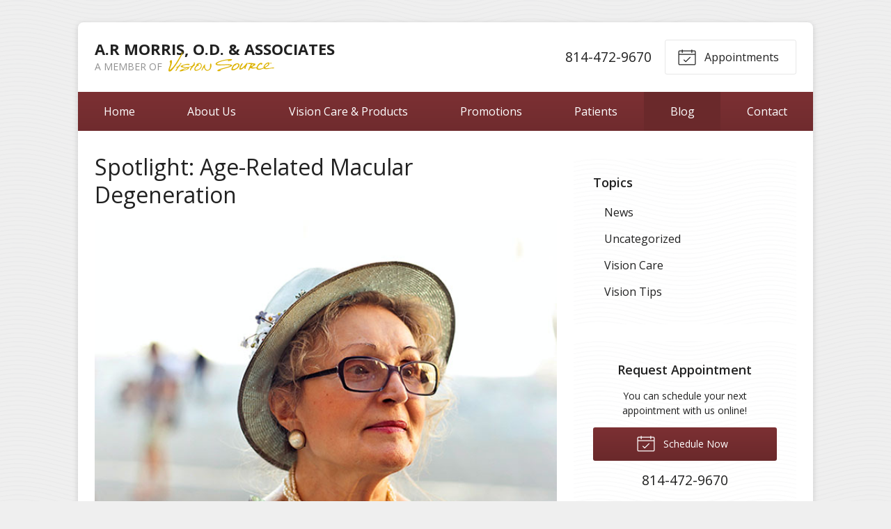

--- FILE ---
content_type: text/plain
request_url: https://www.google-analytics.com/j/collect?v=1&_v=j102&a=820077252&t=pageview&_s=1&dl=https%3A%2F%2Fvisionsource-ebensburg.com%2F2023%2F01%2F25%2Fspotlight-age-related-macular-degeneration%2F&ul=en-us%40posix&dt=Spotlight%3A%20Age-Related%20Macular%20Degeneration%20%E2%80%93%20Ebensburg%20PA%20%7C%20A.R%20Morris%2C%20O.D.%20%26%20Associates&sr=1280x720&vp=1280x720&_u=IEBAAEABAAAAACAAI~&jid=1243285722&gjid=1286907756&cid=1294986638.1769008742&tid=UA-57946100-1&_gid=533736928.1769008742&_r=1&_slc=1&z=1691396235
body_size: -842
content:
2,cG-DMBMBE1RQX